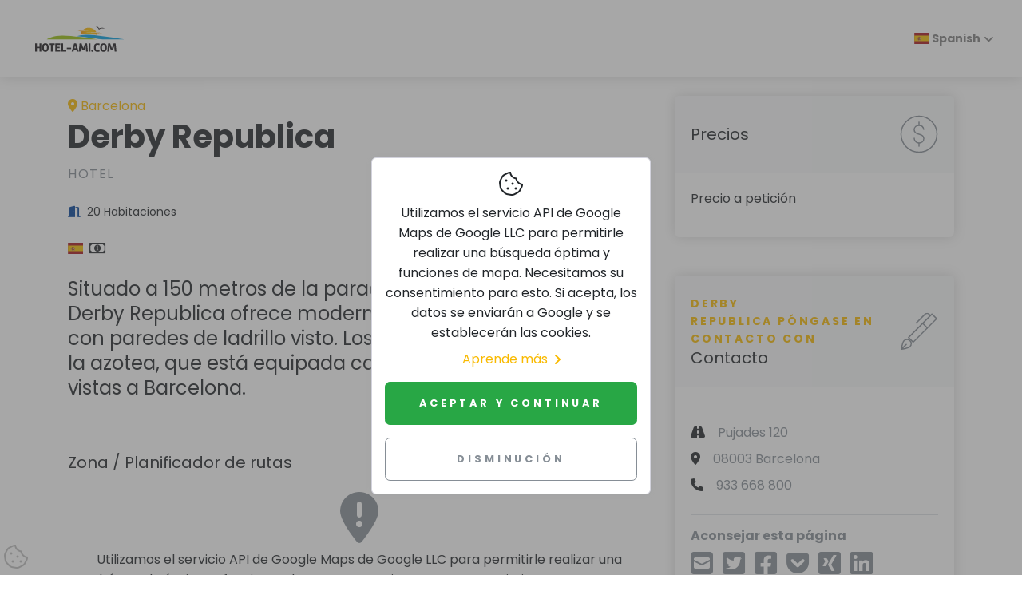

--- FILE ---
content_type: text/html; charset=UTF-8
request_url: https://www.hotel-ami.com/h-444535-S/derby-republica-in-barcelona.htm
body_size: 5556
content:
<!DOCTYPE html>
<html lang="es" dir="ltr">

<head>
    <meta charset="utf-8">
    <meta http-equiv="X-UA-Compatible" content="IE=edge">
    <meta name="author" content="hotel-ami.de GmbH">
    <meta name="dcterms.rightsHolder" content="hotel-ami.de GmbH">
    <meta name="dcterms.dateCopyrighted" content="1997-2026">
    <meta name="dcterms.audience" content="Global">
    <meta name="rating" content="Safe For Kids">
    <meta name="description" content="Derby Republica en Barcelona">
    <meta name="viewport" content="width=device-width,initial-scale=1">
    <meta name="robots" content="index,follow"><link rel="alternate" href="https://www.hotel-ami.com/h-444535-DA/derby-republica-in-barcelona.htm" hreflang="da" /><link rel="alternate" href="https://www.hotel-ami.com/h-444535-D/derby-republica-in-barcelona.htm" hreflang="de" /><link rel="alternate" href="https://www.hotel-ami.com/h-444535-F/derby-republica-in-barcelona.htm" hreflang="fr" /><link rel="alternate" href="https://www.hotel-ami.com/h-444535-E/derby-republica-in-barcelona.htm" hreflang="en" /><link rel="alternate" href="https://www.hotel-ami.com/h-444535-I/derby-republica-in-barcelona.htm" hreflang="it" /><link rel="alternate" href="https://www.hotel-ami.com/h-444535-NLD/derby-republica-in-barcelona.htm" hreflang="nl" /><link rel="alternate" href="https://www.hotel-ami.com/h-444535-NO/derby-republica-in-barcelona.htm" hreflang="nn-NO" /><link rel="alternate" href="https://www.hotel-ami.com/h-444535-POL/derby-republica-in-barcelona.htm" hreflang="pl" /><link rel="alternate" href="https://www.hotel-ami.com/h-444535-PRT/derby-republica-in-barcelona.htm" hreflang="pt" /><link rel="alternate" href="https://www.hotel-ami.com/h-444535-S/derby-republica-in-barcelona.htm" hreflang="es" /><link rel="alternate" href="https://www.hotel-ami.com/h-444535-SWE/derby-republica-in-barcelona.htm" hreflang="sv" /><link rel="alternate" href="https://www.hotel-ami.com/h-444535-SK/derby-republica-in-barcelona.htm" hreflang="sk" /><link rel="alternate" href="https://www.hotel-ami.com/h-444535-FIN/derby-republica-in-barcelona.htm" hreflang="fi" /><link rel="alternate" href="https://www.hotel-ami.com/h-444535-SLO/derby-republica-in-barcelona.htm" hreflang="sl" /><link rel="alternate" href="https://www.hotel-ami.com/h-444535-LT/derby-republica-in-barcelona.htm" hreflang="lt" /><link rel="alternate" href="https://www.hotel-ami.com/h-444535-CZ/derby-republica-in-barcelona.htm" hreflang="cs" /><link rel="alternate" href="https://www.hotel-ami.com/h-444535-BU/derby-republica-in-barcelona.htm" hreflang="bg" /><link rel="alternate" href="https://www.hotel-ami.com/h-444535-RO/derby-republica-in-barcelona.htm" hreflang="ro" /><link rel="alternate" href="https://www.hotel-ami.com/h-444535-RUS/derby-republica-in-barcelona.htm" hreflang="ru" /><link rel="alternate" href="https://www.hotel-ami.com/h-444535-GRC/derby-republica-in-barcelona.htm" hreflang="el" /><link rel="alternate" href="https://www.hotel-ami.com/h-444535-HU/derby-republica-in-barcelona.htm" hreflang="hu" /><link rel="alternate" href="https://www.hotel-ami.com/h-444535-TR/derby-republica-in-barcelona.htm" hreflang="tr" /><link rel="alternate" href="https://www.hotel-ami.com/h-444535-JA/derby-republica-in-barcelona.htm" hreflang="ja" /><link rel="alternate" href="https://www.hotel-ami.com/h-444535-KO/derby-republica-in-barcelona.htm" hreflang="ko-KR" /><link rel="alternate" href="https://www.hotel-ami.com/h-444535-AR/derby-republica-in-barcelona.htm" hreflang="ar" /><link rel="alternate" href="https://www.hotel-ami.com/h-444535-TH/derby-republica-in-barcelona.htm" hreflang="" /><link rel="alternate" href="https://www.hotel-ami.com/h-444535-HE/derby-republica-in-barcelona.htm" hreflang="he" /><link rel="alternate" href="https://www.hotel-ami.com/h-444535-LV/derby-republica-in-barcelona.htm" hreflang="lv" /><link rel="alternate" href="https://www.hotel-ami.com/h-444535-EST/derby-republica-in-barcelona.htm" hreflang="et" /><link rel="alternate" href="https://www.hotel-ami.com/h-444535-ID/derby-republica-in-barcelona.htm" hreflang="id" /><link rel="alternate" href="https://www.hotel-ami.com/h-444535-UK/derby-republica-in-barcelona.htm" hreflang="uk" /><link rel="alternate" href="https://www.hotel-ami.com/h-444535-VI/derby-republica-in-barcelona.htm" hreflang="" /><link rel="alternate" href="https://www.hotel-ami.com/h-444535-CHV/derby-republica-in-barcelona.htm" hreflang="zh-Hans" /><link rel="alternate" href="https://www.hotel-ami.com/h-444535-CHT/derby-republica-in-barcelona.htm" hreflang="zh-Hant" />
    <title>Derby Republica en Barcelona</title>
    <base href="/"><link rel="stylesheet" href="vendor/magnific-popup/magnific-popup.css"><link rel="stylesheet" href="vendor/swiper/css/swiper.min.css">
    <link rel="stylesheet" href="css/fonts-ami.min.css?v=1">
    <link rel="stylesheet" href="css/style.default.min.css?v=1634036816" id="theme-stylesheet">
    <link rel="stylesheet" href="css/custom.min.css?v=1632382925">
    <link href="vendor/flag-icon-css/css/flag-icon.min.css" rel="stylesheet"><link rel="preload" as="style" href="vendor/paymentfont/css/paymentfont.min.css" onload="this.onload=null;this.rel='stylesheet'"><noscript><link rel="stylesheet" href="vendor/paymentfont/css/paymentfont.min.css"></noscript><link rel="stylesheet" href="css/detailseite.min.css?v=1633512433">
    <link rel="shortcut icon" href="img/favicon.png">
    <link rel="apple-touch-icon" href="img/apple-touch-icon-iphone-60x60.png">
    <link rel="apple-touch-icon" sizes="60x60" href="img/apple-touch-icon-ipad-76x76.png">
    <link rel="apple-touch-icon" sizes="114x114" href="img/apple-touch-icon-iphone-retina-120x120.png">
    <link rel="apple-touch-icon" sizes="144x144" href="img/apple-touch-icon-ipad-retina-152x152.png"><!--[if lt IE 9]>
    <script src="vendor/html5shiv/html5shiv.min.js"></script>
    <script src="vendor/respond.js/dest/respond.min.js"></script><![endif]-->
    <link href="fonts/fontawesome-pro-6.1.1-web/css/all.min.css" rel="stylesheet">
</head>

<body style="padding-top: 72px;">
    <header class="header">
        <nav class="navbar navbar-expand-lg fixed-top shadow navbar-light bg-white">
            <div class="container-fluid">
                <div class="d-flex align-items-center"><a href="/" class="navbar-brand py-1"><img src="img/logo.svg" alt="hotel-ami.com Logo" width="138" height="57"></a></div><button type="button" data-toggle="collapse" data-target="#navbarCollapse" aria-controls="navbarCollapse" aria-expanded="false" aria-label="Toggle navigation" class="navbar-toggler navbar-toggler-right"><i class="fa fa-bars"></i></button>
                <div id="navbarCollapse" class="collapse navbar-collapse">
                    <ul class="navbar-nav ml-auto">
                        <li class="nav-item dropdown"><a class="nav-link dropdown-toggle" href="#" id="dropdown09" data-toggle="dropdown" aria-haspopup="true" aria-expanded="false"><span class="flag-icon flag-icon-es"> </span>&nbsp;Spanish</a>
                            <div class="dropdown-menu" aria-labelledby="dropdown09"><a class="dropdown-item" href="https://www.hotel-ami.com/h-444535-DA/derby-republica-in-barcelona.htm"><span class="flag-icon flag-icon-dk"></span>&nbsp;Danish</a><a class="dropdown-item" href="https://www.hotel-ami.com/h-444535-D/derby-republica-in-barcelona.htm"><span class="flag-icon flag-icon-de"></span>&nbsp;German</a><a class="dropdown-item" href="https://www.hotel-ami.com/h-444535-F/derby-republica-in-barcelona.htm"><span class="flag-icon flag-icon-fr"></span>&nbsp;French</a><a class="dropdown-item" href="https://www.hotel-ami.com/h-444535-E/derby-republica-in-barcelona.htm"><span class="flag-icon flag-icon-us"></span>&nbsp;English</a><a class="dropdown-item" href="https://www.hotel-ami.com/h-444535-I/derby-republica-in-barcelona.htm"><span class="flag-icon flag-icon-it"></span>&nbsp;Italian</a><a class="dropdown-item" href="https://www.hotel-ami.com/h-444535-NLD/derby-republica-in-barcelona.htm"><span class="flag-icon flag-icon-nl"></span>&nbsp;Dutch</a><a class="dropdown-item" href="https://www.hotel-ami.com/h-444535-NO/derby-republica-in-barcelona.htm"><span class="flag-icon flag-icon-no"></span>&nbsp;Norwegian</a><a class="dropdown-item" href="https://www.hotel-ami.com/h-444535-POL/derby-republica-in-barcelona.htm"><span class="flag-icon flag-icon-pl"></span>&nbsp;Polish</a><a class="dropdown-item" href="https://www.hotel-ami.com/h-444535-PRT/derby-republica-in-barcelona.htm"><span class="flag-icon flag-icon-pt"></span>&nbsp;Portuguese</a><a class="dropdown-item" href="https://www.hotel-ami.com/h-444535-S/derby-republica-in-barcelona.htm"><span class="flag-icon flag-icon-es"></span>&nbsp;Spanish</a><a class="dropdown-item" href="https://www.hotel-ami.com/h-444535-SWE/derby-republica-in-barcelona.htm"><span class="flag-icon flag-icon-se"></span>&nbsp;Swedish</a><a class="dropdown-item" href="https://www.hotel-ami.com/h-444535-SK/derby-republica-in-barcelona.htm"><span class="flag-icon flag-icon-sk"></span>&nbsp;Slovak</a><a class="dropdown-item" href="https://www.hotel-ami.com/h-444535-FIN/derby-republica-in-barcelona.htm"><span class="flag-icon flag-icon-fi"></span>&nbsp;Finnish</a><a class="dropdown-item" href="https://www.hotel-ami.com/h-444535-SLO/derby-republica-in-barcelona.htm"><span class="flag-icon flag-icon-si"></span>&nbsp;Slovenian</a><a class="dropdown-item" href="https://www.hotel-ami.com/h-444535-LT/derby-republica-in-barcelona.htm"><span class="flag-icon flag-icon-lt"></span>&nbsp;Lithuanian</a><a class="dropdown-item" href="https://www.hotel-ami.com/h-444535-CZ/derby-republica-in-barcelona.htm"><span class="flag-icon flag-icon-cz"></span>&nbsp;Czech</a><a class="dropdown-item" href="https://www.hotel-ami.com/h-444535-BU/derby-republica-in-barcelona.htm"><span class="flag-icon flag-icon-bg"></span>&nbsp;Bulgarian</a><a class="dropdown-item" href="https://www.hotel-ami.com/h-444535-RO/derby-republica-in-barcelona.htm"><span class="flag-icon flag-icon-ro"></span>&nbsp;Romanian</a><a class="dropdown-item" href="https://www.hotel-ami.com/h-444535-RUS/derby-republica-in-barcelona.htm"><span class="flag-icon flag-icon-ru"></span>&nbsp;Russian</a><a class="dropdown-item" href="https://www.hotel-ami.com/h-444535-GRC/derby-republica-in-barcelona.htm"><span class="flag-icon flag-icon-gr"></span>&nbsp;Greek</a><a class="dropdown-item" href="https://www.hotel-ami.com/h-444535-HU/derby-republica-in-barcelona.htm"><span class="flag-icon flag-icon-hu"></span>&nbsp;Hungarian</a><a class="dropdown-item" href="https://www.hotel-ami.com/h-444535-TR/derby-republica-in-barcelona.htm"><span class="flag-icon flag-icon-tr"></span>&nbsp;Turkish</a><a class="dropdown-item" href="https://www.hotel-ami.com/h-444535-JA/derby-republica-in-barcelona.htm"><span class="flag-icon flag-icon-jp"></span>&nbsp;Japanese</a><a class="dropdown-item" href="https://www.hotel-ami.com/h-444535-KO/derby-republica-in-barcelona.htm"><span class="flag-icon flag-icon-kr"></span>&nbsp;Korean</a><a class="dropdown-item" href="https://www.hotel-ami.com/h-444535-AR/derby-republica-in-barcelona.htm"><span class="flag-icon flag-icon-ae"></span>&nbsp;Arabic</a><a class="dropdown-item" href="https://www.hotel-ami.com/h-444535-TH/derby-republica-in-barcelona.htm"><span class="flag-icon flag-icon-th"></span>&nbsp;Thai</a><a class="dropdown-item" href="https://www.hotel-ami.com/h-444535-HE/derby-republica-in-barcelona.htm"><span class="flag-icon flag-icon-il"></span>&nbsp;Hebrew</a><a class="dropdown-item" href="https://www.hotel-ami.com/h-444535-LV/derby-republica-in-barcelona.htm"><span class="flag-icon flag-icon-lv"></span>&nbsp;Latvian</a><a class="dropdown-item" href="https://www.hotel-ami.com/h-444535-EST/derby-republica-in-barcelona.htm"><span class="flag-icon flag-icon-ee"></span>&nbsp;Estonian</a><a class="dropdown-item" href="https://www.hotel-ami.com/h-444535-ID/derby-republica-in-barcelona.htm"><span class="flag-icon flag-icon-id"></span>&nbsp;Indonesian</a><a class="dropdown-item" href="https://www.hotel-ami.com/h-444535-UK/derby-republica-in-barcelona.htm"><span class="flag-icon flag-icon-ua"></span>&nbsp;Ukrainian</a><a class="dropdown-item" href="https://www.hotel-ami.com/h-444535-VI/derby-republica-in-barcelona.htm"><span class="flag-icon flag-icon-vn"></span>&nbsp;Vietnamese</a><a class="dropdown-item" href="https://www.hotel-ami.com/h-444535-CHV/derby-republica-in-barcelona.htm"><span class="flag-icon flag-icon-cn"></span>&nbsp;Chinese</a><a class="dropdown-item" href="https://www.hotel-ami.com/h-444535-CHT/derby-republica-in-barcelona.htm"><span class="flag-icon flag-icon-tw"></span>&nbsp;Taiwanese</a></div>
                        </li>
                    </ul>
                </div>
            </div>
        </nav>
    </header>

<div class="container py-5">
    <div class="row">
        <div class="col-lg-8">
            <div class="text-block">
                <div style="display: flex; flex-direction: row; align-items: center; justify-content: space-between;">
                    <p class="text-primary d-block mb-0"><i class="fa-map-marker-alt fa mr-1"></i>Barcelona</p>
                    <div class="d-block d-md-none"></div>
                </div>
                <h1>Derby Republica</h1>
                <p class="text-muted text-uppercase mb-4">Hotel</p>
                <ul class="list-inline text-sm mb-4"><li class="list-inline-item mr-3"><i class="fa fa-door-open mr-1 text-secondary"></i> 20 Habitaciones</li></ul>
                <ul class="list-inline text-sm mb-4"><li class="list-inline-item mr-1"><i class="flag-icon flag-icon-es" title="Hablamos Espa&ntilde;ol"></i></li><li class="list-inline-item mr-1"><i class="pf pf-cash" title="Efectivo en EUR"></i></li></ul>
                <p class="text-muted font-weight-light" lang=""><h2>Situado a 150 metros de la parada de metro Llacuna, el Derby Republica ofrece modernos apartamentos tipo loft con paredes de ladrillo visto. Los huéspedes tienen acceso a la azotea, que está equipada con terraza y piscina y tiene vistas a Barcelona.</h2></p>
            </div>
            <div class="text-block latlon-needed">
                <h3 class="mb-4">Zona / Planificador de rutas</h3>
                <div class="map-wrapper-300 mb-3">
                    <div id="detailMap" class="h-100">
                        <div class="h-100 w-100 text-center"><i class="fas fa-4x fa-map-marker-exclamation text-muted mb-2"></i><br>
                            <p>Utilizamos el servicio  API de Google Maps  de  Google LLC  para permitirle realizar una búsqueda óptima y funciones de mapa. &nbsp;Necesitamos su consentimiento para esto.<br>Si acepta, los datos se enviarán a Google y se establecerán las cookies.</p><button class="btn btn-outline-success" data-do-consent="func">Permitir Google Maps</button>
                        </div>
                    </div>
                </div>
            </div>
            <!--<div id="dist" class="text-block latlon-needed">
                <h3 class="mb-4">&lt;!&ndash; ###TRANSLATE:Entfernungen### &ndash;&gt;</h3>
                <div class="row">&lt;!&ndash; ###MARKER:entfernungen### &ndash;&gt;</div>
            </div>-->
            <div class="text-block"></div>
        </div>
        <div class="col-lg-4">
            <div class="card border-0 shadow mb-5">
                <div class="card-header bg-gray-100 py-4 border-0">
                    <div class="media align-items-center">
                        <div class="media-body">
                            <h3 class="mb-0">Precios</h3>
                        </div><svg class="svg-icon svg-icon svg-icon-light w-3rem h-3rem ml-3 text-muted">
                        <use xlink:href="#dollar-sign-1"></use>
                    </svg>
                    </div>
                </div>
                <div class="card-body"><p>Precio a petición</p><!-- ###MARKER:preise_aktualisiert_am --></div>
            </div>
            <div style="top: 100px;" class="card border-0 shadow mb-5 sticky-top">
                <div class="card-header bg-gray-100 py-4 border-0">
                    <div class="media align-items-center">
                        <div class="media-body">
                            <p class="subtitle text-sm text-primary">Derby Republica&nbsp;póngase en contacto con</p>
                            <h3 class="mb-0">Contacto</h3>
                        </div><svg class="svg-icon svg-icon svg-icon-light w-3rem h-3rem ml-3 text-muted">
                        <use xlink:href="#fountain-pen-1"></use>
                    </svg>
                    </div>
                </div>
                <div class="card-body">
                    <ul class="list-unstyled mb-4 mt-4"><li class="mb-2"><i class="fa fa-road mr-3"></i><span class="text-muted">Pujades 120</span></li><li class="mb-2"><i class="fa fa-map-marker-alt mr-3"></i><span class="text-muted">08003 Barcelona</span></li><li class="mb-2"><i class="fa fa-phone mr-3"></i><span class="text-muted">933 668 800</span></li></ul><div class="d-none d-md-block"></div>
                    <div class="sharebuttons mt-3 border-top">
                        <h5 class="h6 text-muted pt-3">Aconsejar esta página</h5><a href="mailto:?subject=Recomendaci%C3%B3n%20de%20hotel%3A%20Derby%20Republica%20en%20Barcelona&amp;body=Recomendaci%C3%B3n%20de%20hotel%20en%20guia%20de%20hoteles%20hotel-ami.com%3A%0A%0ADerby%20Republica%20en%20Barcelona%0Ahttps://www.hotel-ami.com/h-444535-S/derby-republica-in-barcelona.htm" class="sharebutton-mail text-muted mr-2" rel="nofollow noopener" aria-label="Compartir via correo electrónico" title="Compartir via correo electrónico" data-toggle="tooltip"><i class="fas fa-2x fa-square-envelope" aria-hidden="true"></i></a> <a href="https://twitter.com/intent/tweet?text=Recomendaci%C3%B3n%20de%20hotel%20en%20guia%20de%20hoteles%20hotel-ami.com%3A%20Derby%20Republica%20en%20Barcelona&amp;url=https://www.hotel-ami.com/h-444535-S/derby-republica-in-barcelona.htm" class="sharebutton-twitter text-muted mr-2" rel="nofollow noopener" aria-label="Compartir a través de Twitter" title="Compartir a través de Twitter" data-toggle="tooltip"><i class="fab fa-2x fa-twitter-square" aria-hidden="true"></i></a> <a href="https://www.facebook.com/share.php?u=https://www.hotel-ami.com/h-444535-S/derby-republica-in-barcelona.htm" class="sharebutton-fb text-muted mr-2" rel="nofollow noopener" aria-label="Compartir en Facebook" title="Compartir en Facebook" data-toggle="tooltip"><i class="fab fa-2x fa-facebook-square" aria-hidden="true"></i></a> <a href="https://getpocket.com/edit?url=https://www.hotel-ami.com/h-444535-S/derby-republica-in-barcelona.htm" class="sharebutton-pocket text-muted mr-2" rel="nofollow noopener" aria-label="Guardar hasta XXY" title="Guardar hasta XXY" data-toggle="tooltip"><i class="fab fa-2x fa-get-pocket" aria-hidden="true"></i></a> <a href="https://www.xing.com/spi/shares/new?url=https://www.hotel-ami.com/h-444535-S/derby-republica-in-barcelona.htm" class="sharebutton-xing text-muted mr-2" rel="nofollow noopener" aria-label="Compartir en Xing" title="Compartir en Xing" data-toggle="tooltip"><i class="fab fa-2x fa-xing-square" aria-hidden="true"></i></a> <a href="https://www.linkedin.com/shareArticle?url=https://www.hotel-ami.com/h-444535-S/derby-republica-in-barcelona.htm" class="sharebutton-linkedin text-muted mr-2" rel="nofollow noopener" aria-label="Compartir en LinkedIn" title="Compartir en LinkedIn" data-toggle="tooltip"><i class="fab fa-2x fa-linkedin" aria-hidden="true"></i></a>
                    </div>
                </div>
            </div>
        </div>
    </div>
</div>
<footer class="position-relative z-index-10 d-print-none">
    <div class="py-6 bg-gray-200 text-muted">
        <div class="container">
            <div class="row">
                <div class="col-lg-4 mb-5 mb-lg-0">
                    <div class="font-weight-bold text-uppercase text-dark mb-3">
                        hotel-ami.com
                    </div>
                    <p>Visítanos en nuestras redes sociales</p>
                    <ul class="list-inline">
                        <li class="list-inline-item"><a href="https://www.facebook.com/hotelami/" target="_blank"
                                title="facebook" class="text-muted text-hover-primary"
                                rel="noopener nofollow"><i class="fab fa-facebook"></i></a></li>
                    </ul>
                </div>
                <div class="col-lg-2 col-md-6 mb-5 mb-lg-0">
                    <h6 class="text-uppercase text-dark mb-3">
                        Acerca de&nbsp;hotel-ami.com
                    </h6>
                    <ul class="list-unstyled">
                        <li><a href="partner/?sprache=S" class="text-muted">Nuestros socios comerciales</a></li>
                        <li><a href="referenzen/?sprache=S" class="text-muted">Referencias</a></li>
                        <li><a href="jobs/?sprache=S" class="text-muted">Trabajos <span
                                    class="badge badge-info ml-1">nuevo</span></a></li>
                    </ul>
                </div>
                <div class="col-lg-2 col-md-6 mb-5 mb-lg-0">
                    <h6 class="text-uppercase text-dark mb-3">
                        Aviso Legal
                    </h6>
                    <ul class="list-unstyled">
                        <li><a href="impressum/?sprache=S#kontakt" class="text-muted">Contacto</a></li>
                        <li><a href="impressum/?sprache=S" class="text-muted">Pie de imprenta</a></li>
                        <li><a href="impressum/?sprache=S#datenschutz" class="text-muted">Política de Privacidad</a>
                        </li>
                        <li><a href="agb/?sprache=S" class="text-muted">Las condiciones generales del contrato</a></li>
                    </ul>
                </div>
                <div class="col-lg-4">
                    <h6 class="text-uppercase text-dark mb-3">
                        Registro
                    </h6>
                    <p class="mb-3">
                        ¿Tu hotel está perdido? Registrarse sin compromiso:
                    </p>
                    <a href="hotel-anmelden/?sprache=S" class="btn btn-muted">Registro</a>
                </div>
            </div>
        </div>
    </div>
    <div class="py-4 font-weight-light bg-gray-800 text-gray-300">
        <div class="container">
            <div class="row align-items-center">
                <div class="col-md-6 text-center text-md-left">
                    <p class="text-sm mb-md-0">
                        Derechos de autor &copy; 1996–2026 hotel-ami.de GmbH. Alle Rechte
                        vorbehalten.
                    </p>
                </div>
            </div>
        </div>
    </div>
    <button id="scrollTop" type="button" class="btn btn-light btn-lg back-to-top btn-floating"
        aria-label="Al principio de la página"><i class="fas fa-chevron-up"></i></button>
</footer>
<script>
    
    function injectSvgSprite(e){var n=new XMLHttpRequest;n.open("GET",e,!0),n.send(),n.onload=function(e){var t=document.createElement("div");t.className="d-none",t.innerHTML=n.responseText,document.body.insertBefore(t,document.body.childNodes[0])}}injectSvgSprite("https://www.hotel-ami.com/svg-icons/orion-svg-sprite.svg");
</script>
<script src="vendor/jquery/jquery.min.js"></script>
<script src="vendor/bootstrap/js/bootstrap.bundle.min.js"></script>
<script src="vendor/object-fit-images/ofi.min.js"></script>
<script>var basePath = '/';</script>
<script src="js/theme.min.js?v=1633421197"></script><script src="/js/details.min.js?v=1662986243"></script><script defer src="vendor/magnific-popup/jquery.magnific-popup.min.js"></script><script src="vendor/swiper/js/swiper.min.js"></script><script>$(function(){$("#topnavhotelsli").click(function(){ if(typeof lang_ !=="undefined"){$("#topnavhotels").load("/x?gsl=1&sprache="+lang_);}else{$(this).remove();} });$("#dist").hide();function loadMaps(){var w = document.getElementById("detailMap").offsetWidth;document.getElementById("detailMap").innerHTML="<img width=\"100%\" height=\"300\" src=\"https://maps.googleapis.com/maps/api/staticmap?center=41.3979093,2.1957295999&zoom=13&scale=1&maptype=roadmap&visual_refresh=true&markers=size:med%7Ccolor:0xff0000%7Clabel:%7C41.3979093,2.1957295999&key=AIzaSyC_tbq62ORtYd3JmHrwWpLrKO7unDcDZ1A&size="+ w + "x300\" alt=\"Ubicación\">";}$("*[data-do-consent=\"func\"]").click(function(){consented();loadMaps();});});</script>
<script src="js/cookieconsent-ami.min.js?v=1637660041"></script>
<div class="fixed-bottom m-1 d-print-none"><i class="cc-open-dialog fal fa-2x fa-cookie-bite" data-toggle="tooltip"
        title="Gestionar cookies"
        style="color:#c0c0c0;"></i></div>
<div id="cc-consent-dialog" class="cookies-outer d-print-none">
    <div class="d-flex justify-content-center mt-5 h-100">
        <div class="d-flex align-items-center align-self-center card p-3 text-center cookies cookies-card"><i
                class="fal fa-2x fa-cookie-bite"></i> <span class="mt-2">
                Utilizamos el servicio  API de Google Maps  de  Google LLC  para permitirle realizar una búsqueda óptima y funciones de mapa.
                Necesitamos su consentimiento para esto.
                Si acepta, los datos se enviarán a Google y se establecerán las cookies.</span><a
                class="d-flex align-items-center" href="/impressum/#datenschutz?sprache=S"
                title="">Aprende más<i
                    class="fa fa-angle-right ml-2"></i></a>
            <button id="cc-consent" class="btn btn-success w-100 mt-3 p-3" type="button">
                Aceptar y continuar</button>
            <button id="cc-decline" class="btn btn-outline-muted text-muted w-100 mt-3 p-3" type="button">
                Disminución</button>
        </div>
    </div>
</div>
